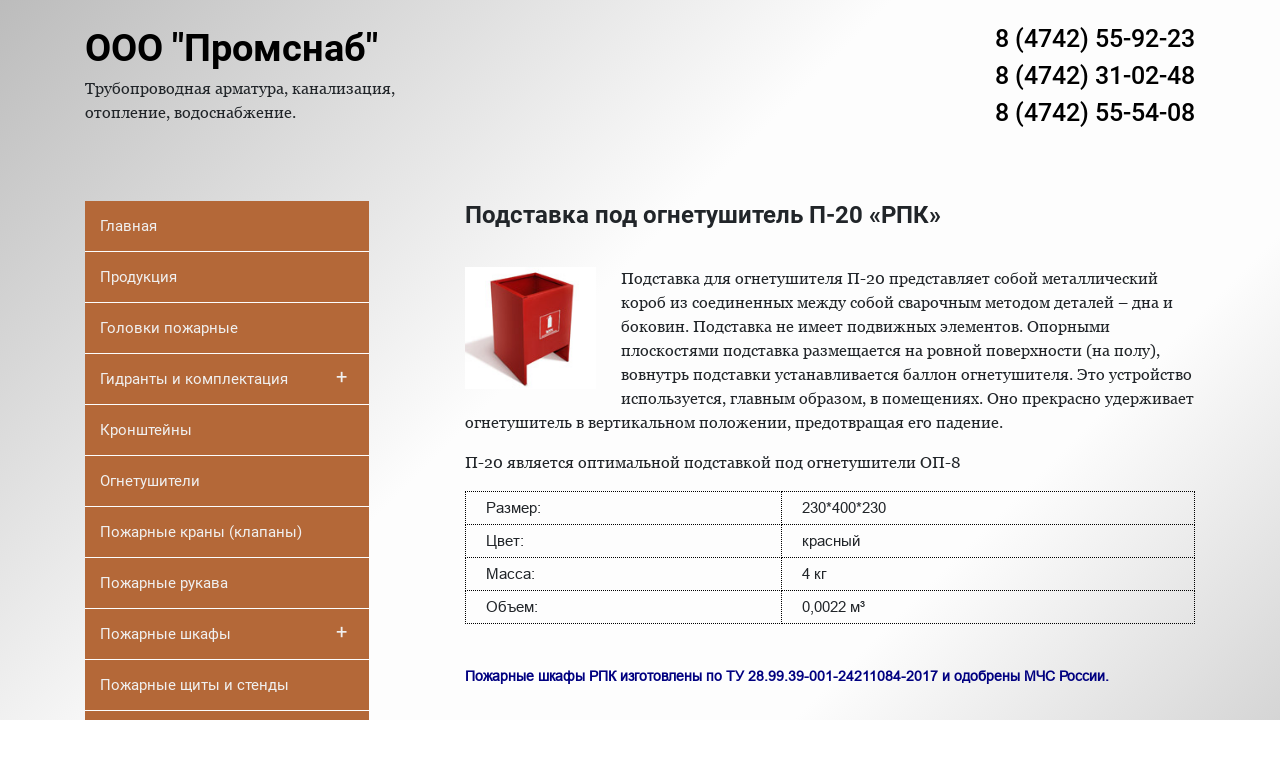

--- FILE ---
content_type: text/html; charset=UTF-8
request_url: https://promsnab48.ru/%D0%BF%D0%BE%D0%B4%D1%81%D1%82%D0%B0%D0%B2%D0%BA%D0%B0-%D0%BF%D0%BE%D0%B4-%D0%BE%D0%B3%D0%BD%D0%B5%D1%82%D1%83%D1%88%D0%B8%D1%82%D0%B5%D0%BB%D1%8C-%D0%BF-20-%D1%80%D0%BF%D0%BA/
body_size: 35415
content:
<!doctype html>
<html lang="ru-RU">
<head>
	<meta charset="UTF-8">
	<meta name="viewport" content="width=device-width, initial-scale=1">
	<link rel="profile" href="https://gmpg.org/xfn/11">

	<title>Подставка под огнетушитель П-20 «РПК» &#8212; ПромСнаб</title>
<link rel='dns-prefetch' href='//s.w.org' />
<link rel="alternate" type="application/rss+xml" title="ПромСнаб &raquo; Лента" href="https://promsnab48.ru/feed/" />
<link rel="alternate" type="application/rss+xml" title="ПромСнаб &raquo; Лента комментариев" href="https://promsnab48.ru/comments/feed/" />
		<script type="text/javascript">
			window._wpemojiSettings = {"baseUrl":"https:\/\/s.w.org\/images\/core\/emoji\/12.0.0-1\/72x72\/","ext":".png","svgUrl":"https:\/\/s.w.org\/images\/core\/emoji\/12.0.0-1\/svg\/","svgExt":".svg","source":{"concatemoji":"https:\/\/promsnab48.ru\/wp-includes\/js\/wp-emoji-release.min.js?ver=5.2.21"}};
			!function(e,a,t){var n,r,o,i=a.createElement("canvas"),p=i.getContext&&i.getContext("2d");function s(e,t){var a=String.fromCharCode;p.clearRect(0,0,i.width,i.height),p.fillText(a.apply(this,e),0,0);e=i.toDataURL();return p.clearRect(0,0,i.width,i.height),p.fillText(a.apply(this,t),0,0),e===i.toDataURL()}function c(e){var t=a.createElement("script");t.src=e,t.defer=t.type="text/javascript",a.getElementsByTagName("head")[0].appendChild(t)}for(o=Array("flag","emoji"),t.supports={everything:!0,everythingExceptFlag:!0},r=0;r<o.length;r++)t.supports[o[r]]=function(e){if(!p||!p.fillText)return!1;switch(p.textBaseline="top",p.font="600 32px Arial",e){case"flag":return s([55356,56826,55356,56819],[55356,56826,8203,55356,56819])?!1:!s([55356,57332,56128,56423,56128,56418,56128,56421,56128,56430,56128,56423,56128,56447],[55356,57332,8203,56128,56423,8203,56128,56418,8203,56128,56421,8203,56128,56430,8203,56128,56423,8203,56128,56447]);case"emoji":return!s([55357,56424,55356,57342,8205,55358,56605,8205,55357,56424,55356,57340],[55357,56424,55356,57342,8203,55358,56605,8203,55357,56424,55356,57340])}return!1}(o[r]),t.supports.everything=t.supports.everything&&t.supports[o[r]],"flag"!==o[r]&&(t.supports.everythingExceptFlag=t.supports.everythingExceptFlag&&t.supports[o[r]]);t.supports.everythingExceptFlag=t.supports.everythingExceptFlag&&!t.supports.flag,t.DOMReady=!1,t.readyCallback=function(){t.DOMReady=!0},t.supports.everything||(n=function(){t.readyCallback()},a.addEventListener?(a.addEventListener("DOMContentLoaded",n,!1),e.addEventListener("load",n,!1)):(e.attachEvent("onload",n),a.attachEvent("onreadystatechange",function(){"complete"===a.readyState&&t.readyCallback()})),(n=t.source||{}).concatemoji?c(n.concatemoji):n.wpemoji&&n.twemoji&&(c(n.twemoji),c(n.wpemoji)))}(window,document,window._wpemojiSettings);
		</script>
		<style type="text/css">
img.wp-smiley,
img.emoji {
	display: inline !important;
	border: none !important;
	box-shadow: none !important;
	height: 1em !important;
	width: 1em !important;
	margin: 0 .07em !important;
	vertical-align: -0.1em !important;
	background: none !important;
	padding: 0 !important;
}
</style>
	<link rel='stylesheet' id='wp-block-library-css'  href='https://promsnab48.ru/wp-includes/css/dist/block-library/style.min.css?ver=5.2.21' type='text/css' media='all' />
<link rel='stylesheet' id='contact-form-7-css'  href='https://promsnab48.ru/wp-content/plugins/contact-form-7/includes/css/styles.css?ver=5.1.3' type='text/css' media='all' />
<link rel='stylesheet' id='fancybox-css'  href='https://promsnab48.ru/wp-content/plugins/fancybox-for-wordpress/assets/css/fancybox.css?ver=1.3.4' type='text/css' media='all' />
<link rel='stylesheet' id='promsnab-bootstrap-style-css'  href='https://promsnab48.ru/wp-content/themes/promsnab/css/bootstrap.min.css?ver=5.2.21' type='text/css' media='all' />
<link rel='stylesheet' id='promsnab-fontawesome-style-css'  href='https://promsnab48.ru/wp-content/themes/promsnab/css/fontawesome-all.min.css?ver=5.2.21' type='text/css' media='all' />
<link rel='stylesheet' id='promsnab-fancybox-style-css'  href='https://promsnab48.ru/wp-content/themes/promsnab/css/jquery.fancybox.min.css?ver=5.2.21' type='text/css' media='all' />
<link rel='stylesheet' id='promsnab-cat-menu-css-css'  href='https://promsnab48.ru/wp-content/themes/promsnab/css/cat-menu.css?ver=5.2.21' type='text/css' media='all' />
<link rel='stylesheet' id='promsnab-main-style-css'  href='https://promsnab48.ru/wp-content/themes/promsnab/css/style.css?ver=5.2.21' type='text/css' media='all' />
<link rel='stylesheet' id='popup-maker-site-css'  href='//promsnab48.ru/wp-content/uploads/pum/pum-site-styles.css?generated=1562790933&#038;ver=1.8.10' type='text/css' media='all' />
<script type='text/javascript' src='https://promsnab48.ru/wp-includes/js/jquery/jquery.js?ver=1.12.4-wp'></script>
<script type='text/javascript' src='https://promsnab48.ru/wp-includes/js/jquery/jquery-migrate.min.js?ver=1.4.1'></script>
<script type='text/javascript' src='https://promsnab48.ru/wp-content/plugins/fancybox-for-wordpress/assets/js/jquery.fancybox.js?ver=1.3.4'></script>
<script type='text/javascript' src='https://promsnab48.ru/wp-content/themes/promsnab/js/jquery.fancybox.js?ver=5.2.21'></script>
<script type='text/javascript' src='https://promsnab48.ru/wp-content/themes/promsnab/js/popper.min.js?ver=5.2.21'></script>
<script type='text/javascript' src='https://promsnab48.ru/wp-content/themes/promsnab/js/bootstrap.min.js?ver=5.2.21'></script>
<script type='text/javascript' src='https://promsnab48.ru/wp-content/themes/promsnab/js/cat-menu.js?ver=5.2.21'></script>
<link rel='https://api.w.org/' href='https://promsnab48.ru/wp-json/' />
<link rel="EditURI" type="application/rsd+xml" title="RSD" href="https://promsnab48.ru/xmlrpc.php?rsd" />
<link rel="wlwmanifest" type="application/wlwmanifest+xml" href="https://promsnab48.ru/wp-includes/wlwmanifest.xml" /> 
<link rel='prev' title='Подставка под огнетушитель П-15 «РПК»' href='https://promsnab48.ru/%d0%bf%d0%be%d0%b4%d1%81%d1%82%d0%b0%d0%b2%d0%ba%d0%b0-%d0%bf%d0%be%d0%b4-%d0%be%d0%b3%d0%bd%d0%b5%d1%82%d1%83%d1%88%d0%b8%d1%82%d0%b5%d0%bb%d1%8c-%d0%bf-15-%d1%80%d0%bf%d0%ba/' />
<link rel='next' title='Люк чугунный тяжелый ГОСТ 3634-99 тип «T»' href='https://promsnab48.ru/%d0%bb%d1%8e%d0%ba-%d1%87%d1%83%d0%b3%d1%83%d0%bd%d0%bd%d1%8b%d0%b9-%d1%82%d1%8f%d0%b6%d0%b5%d0%bb%d1%8b%d0%b9-%d0%b3%d0%be%d1%81%d1%82-3634-99-%d1%82%d0%b8%d0%bf-t/' />
<meta name="generator" content="WordPress 5.2.21" />
<link rel="canonical" href="https://promsnab48.ru/%d0%bf%d0%be%d0%b4%d1%81%d1%82%d0%b0%d0%b2%d0%ba%d0%b0-%d0%bf%d0%be%d0%b4-%d0%be%d0%b3%d0%bd%d0%b5%d1%82%d1%83%d1%88%d0%b8%d1%82%d0%b5%d0%bb%d1%8c-%d0%bf-20-%d1%80%d0%bf%d0%ba/" />
<link rel='shortlink' href='https://promsnab48.ru/?p=11373' />
<link rel="alternate" type="application/json+oembed" href="https://promsnab48.ru/wp-json/oembed/1.0/embed?url=https%3A%2F%2Fpromsnab48.ru%2F%25d0%25bf%25d0%25be%25d0%25b4%25d1%2581%25d1%2582%25d0%25b0%25d0%25b2%25d0%25ba%25d0%25b0-%25d0%25bf%25d0%25be%25d0%25b4-%25d0%25be%25d0%25b3%25d0%25bd%25d0%25b5%25d1%2582%25d1%2583%25d1%2588%25d0%25b8%25d1%2582%25d0%25b5%25d0%25bb%25d1%258c-%25d0%25bf-20-%25d1%2580%25d0%25bf%25d0%25ba%2F" />
<link rel="alternate" type="text/xml+oembed" href="https://promsnab48.ru/wp-json/oembed/1.0/embed?url=https%3A%2F%2Fpromsnab48.ru%2F%25d0%25bf%25d0%25be%25d0%25b4%25d1%2581%25d1%2582%25d0%25b0%25d0%25b2%25d0%25ba%25d0%25b0-%25d0%25bf%25d0%25be%25d0%25b4-%25d0%25be%25d0%25b3%25d0%25bd%25d0%25b5%25d1%2582%25d1%2583%25d1%2588%25d0%25b8%25d1%2582%25d0%25b5%25d0%25bb%25d1%258c-%25d0%25bf-20-%25d1%2580%25d0%25bf%25d0%25ba%2F&#038;format=xml" />

<!-- Fancybox for WordPress v3.2.2 -->
<style type="text/css">
	.fancybox-slide--image .fancybox-content{background-color: #FFFFFF}div.fancybox-caption{display:none !important;}
	
	img.fancybox-image{border-width:10px;border-color:#FFFFFF;border-style:solid;height:auto;}
	div.fancybox-bg{background-color:rgba(102,102,102,0.3);opacity:1 !important;}div.fancybox-content{border-color:#FFFFFF}
	div#fancybox-title{background-color:#FFFFFF}
	div.fancybox-content{background-color:#FFFFFF}
	div#fancybox-title-inside{color:#333333}
	
	
	
	div.fancybox-caption p.caption-title{display:inline-block}
	div.fancybox-caption p.caption-title{font-size:14px}
	div.fancybox-caption p.caption-title{color:#333333}
	div.fancybox-caption {color:#333333}div.fancybox-caption p.caption-title {background:#fff; width:auto;padding:10px 30px;}div.fancybox-content p.caption-title{color:#333333;margin: 0;padding: 5px 0;}
</style><script type="text/javascript">
	jQuery(function(){

		jQuery.fn.getTitle = function() { // Copy the title of every IMG tag and add it to its parent A so that fancybox can show titles
			var arr = jQuery("a[data-fancybox]");
									jQuery.each(arr, function() {
										var title = jQuery(this).children("img").attr("title");
										 var caption = jQuery(this).next("figcaption").html();
                                        if(caption && title){jQuery(this).attr("title",title+" " + caption)}else if(title){ jQuery(this).attr("title",title);}else if(caption){jQuery(this).attr("title",caption);}
									});			}

		// Supported file extensions

                var thumbnails = jQuery("a:has(img)").not(".nolightbox").not('.envira-gallery-link').not('.ngg-simplelightbox').filter(function () {
            return /\.(jpe?g|png|gif|mp4|webp|bmp|pdf)(\?[^/]*)*$/i.test(jQuery(this).attr('href'))
        });
        

		// Add data-type iframe for links that are not images or videos.
        var iframeLinks = jQuery('.fancyboxforwp').filter( function() { return ! /\.(jpe?g|png|gif|mp4|webp|bmp|pdf)(\?[^/]*)*$/i.test(jQuery(this).attr('href')) }).filter( function() { return ! /vimeo|youtube/i.test(jQuery(this).attr('href')) });
        iframeLinks.attr({ "data-type" : "iframe" }).getTitle();

				// Gallery All
		thumbnails.addClass("fancyboxforwp").attr("data-fancybox","gallery").getTitle();
        iframeLinks.attr({ "data-fancybox":"gallery" }).getTitle();

		// Gallery type NONE
		


		// Call fancybox and apply it on any link with a rel atribute that starts with "fancybox", with the options set on the admin panel
		jQuery("a.fancyboxforwp").fancyboxforwp({
			loop: false,
			smallBtn: true,
			zoomOpacity: "auto",
			animationEffect: "fade",
			animationDuration: 500,
			transitionEffect: "fade",
			transitionDuration : "300",
			overlayShow: true,
			overlayOpacity: "0.3",
			titleShow: true,
			titlePosition: "inside",
			keyboard: true,
			showCloseButton: true,
			arrows: true,
			clickContent: false,
            clickSlide: "close",
			wheel: false,
			toolbar: true,
			preventCaptionOverlap: true,
			onInit: function() { },			onDeactivate: function() { },			beforeClose: function() { },			afterShow: function() { },			afterClose: function() { },			caption : function( instance, item ) {var testing = jQuery(this).context.title;var caption = jQuery(this).data('caption') || '';if ( item.type === 'image' && testing.length ) {caption = (caption.length ? caption + '<br />' : '') + '<p class="caption-title">'+testing+'</p>' ;}return caption;},
			afterLoad : function( instance, current ) {current.$content.append('<div class=\"fancybox-custom-caption inside-caption\" style=\" position: absolute;left:0;right:0;color:#000;margin:0 auto;bottom:0;text-align:center;background-color:#FFFFFF \">' + current.opts.caption + '</div>');},
					});
		
	})
</script>
<!-- END Fancybox for WordPress -->
<link rel="icon" href="https://promsnab48.ru/wp-content/uploads/2018/09/cropped-valve-32x32.png" sizes="32x32" />
<link rel="icon" href="https://promsnab48.ru/wp-content/uploads/2018/09/cropped-valve-192x192.png" sizes="192x192" />
<link rel="apple-touch-icon-precomposed" href="https://promsnab48.ru/wp-content/uploads/2018/09/cropped-valve-180x180.png" />
<meta name="msapplication-TileImage" content="https://promsnab48.ru/wp-content/uploads/2018/09/cropped-valve-270x270.png" />
</head>

<body class="post-template-default single single-post postid-11373 single-format-standard no-sidebar">
	<header class="container">
		<div class="row">
			<div class="col-md-6 col-12 company_name_item">
				<div class="no-pm"><a href="/" class="company_name">ООО "Промснаб"</a><p>Трубопроводная арматура, канализация,<br>отопление, водоснабжение.</p> </div>
			</div>
			<div class="col-md-6 col-12 phone_item">
				<div class="phone"><a href="tel:8 (4742) 55-92-23">8 (4742) 55-92-23</a><br><a href="tel:8 (4742) 31-02-48">8 (4742) 31-02-48</a><br><a href="tel:8 (4742) 55-54-08">8 (4742) 55-54-08</a></div>
			</div>
		</div>
	</header>
	
<div id="primary" class="content-area">
	<div class="container content">
		<div class="row">
			<div class="col-md-4 left_menu">
				<div id="jquery-accordion-menu" class="jquery-accordion-menu black"><ul id="category-list" class="no-pm"><li id="menu-item-10955" class="menu-item menu-item-type-custom menu-item-object-custom menu-item-home menu-item-10955"><a href="http://promsnab48.ru/">Главная</a></li>
<li id="menu-item-10956" class="menu-item menu-item-type-post_type menu-item-object-page menu-item-10956"><a href="https://promsnab48.ru/products/">Продукция</a></li>
<li id="menu-item-11014" class="menu-item menu-item-type-taxonomy menu-item-object-category menu-item-11014"><a href="https://promsnab48.ru/category/protivopozharnoe-oborudovanie/golovki-pozharnye/">Головки пожарные</a></li>
<li id="menu-item-11057" class="menu-item menu-item-type-taxonomy menu-item-object-category menu-item-has-children menu-item-11057"><a href="https://promsnab48.ru/category/protivopozharnoe-oborudovanie/gidranty/">Гидранты и комплектация</a>
<ul class="sub-menu">
	<li id="menu-item-11087" class="menu-item menu-item-type-taxonomy menu-item-object-category menu-item-11087"><a href="https://promsnab48.ru/category/protivopozharnoe-oborudovanie/gidranty/gidranty-gidranty/">Гидранты</a></li>
	<li id="menu-item-11116" class="menu-item menu-item-type-taxonomy menu-item-object-category menu-item-11116"><a href="https://promsnab48.ru/category/protivopozharnoe-oborudovanie/gidranty/kolonka-kpa/">Колонка КПА</a></li>
	<li id="menu-item-11058" class="menu-item menu-item-type-taxonomy menu-item-object-category menu-item-11058"><a href="https://promsnab48.ru/category/protivopozharnoe-oborudovanie/gidranty/podstavki/">Подставки под гидрант</a></li>
	<li id="menu-item-11112" class="menu-item menu-item-type-taxonomy menu-item-object-category menu-item-11112"><a href="https://promsnab48.ru/category/protivopozharnoe-oborudovanie/gidranty/flanets-gidranta/">Фланец гидранта</a></li>
</ul>
</li>
<li id="menu-item-11004" class="menu-item menu-item-type-taxonomy menu-item-object-category menu-item-11004"><a href="https://promsnab48.ru/category/protivopozharnoe-oborudovanie/kronshteini/">Кронштейны</a></li>
<li id="menu-item-10957" class="menu-item menu-item-type-taxonomy menu-item-object-category menu-item-10957"><a href="https://promsnab48.ru/category/protivopozharnoe-oborudovanie/ognetushiteli/">Огнетушители</a></li>
<li id="menu-item-11038" class="menu-item menu-item-type-taxonomy menu-item-object-category menu-item-11038"><a href="https://promsnab48.ru/category/protivopozharnoe-oborudovanie/pozharnye-krany/">Пожарные краны (клапаны)</a></li>
<li id="menu-item-11120" class="menu-item menu-item-type-taxonomy menu-item-object-category menu-item-11120"><a href="https://promsnab48.ru/category/protivopozharnoe-oborudovanie/pozharnye-rukava/">Пожарные рукава</a></li>
<li id="menu-item-11145" class="menu-item menu-item-type-taxonomy menu-item-object-category menu-item-has-children menu-item-11145"><a href="https://promsnab48.ru/category/protivopozharnoe-oborudovanie/pozharnye-shkafy/">Пожарные шкафы</a>
<ul class="sub-menu">
	<li id="menu-item-11188" class="menu-item menu-item-type-taxonomy menu-item-object-category menu-item-11188"><a href="https://promsnab48.ru/category/protivopozharnoe-oborudovanie/pozharnye-shkafy/shpk-310/">ШПК-310</a></li>
	<li id="menu-item-11189" class="menu-item menu-item-type-taxonomy menu-item-object-category menu-item-11189"><a href="https://promsnab48.ru/category/protivopozharnoe-oborudovanie/pozharnye-shkafy/shpk-315/">ШПК-315</a></li>
	<li id="menu-item-11228" class="menu-item menu-item-type-taxonomy menu-item-object-category menu-item-11228"><a href="https://promsnab48.ru/category/protivopozharnoe-oborudovanie/pozharnye-shkafy/shpk-320/">ШПК-320</a></li>
	<li id="menu-item-11281" class="menu-item menu-item-type-taxonomy menu-item-object-category menu-item-11281"><a href="https://promsnab48.ru/category/protivopozharnoe-oborudovanie/pozharnye-shkafy/shpk-320-12/">ШПК-320-12</a></li>
	<li id="menu-item-11255" class="menu-item menu-item-type-taxonomy menu-item-object-category menu-item-11255"><a href="https://promsnab48.ru/category/protivopozharnoe-oborudovanie/pozharnye-shkafy/shpk-320-21/">ШПК-320-21</a></li>
	<li id="menu-item-11308" class="menu-item menu-item-type-taxonomy menu-item-object-category menu-item-11308"><a href="https://promsnab48.ru/category/protivopozharnoe-oborudovanie/pozharnye-shkafy/shpo/">ШПО</a></li>
	<li id="menu-item-11335" class="menu-item menu-item-type-taxonomy menu-item-object-category menu-item-11335"><a href="https://promsnab48.ru/category/protivopozharnoe-oborudovanie/pozharnye-shkafy/vnutrikvartirnyi/">Внутриквартирный</a></li>
</ul>
</li>
<li id="menu-item-11339" class="menu-item menu-item-type-taxonomy menu-item-object-category menu-item-11339"><a href="https://promsnab48.ru/category/protivopozharnoe-oborudovanie/stendy/">Пожарные щиты и стенды</a></li>
<li id="menu-item-11353" class="menu-item menu-item-type-taxonomy menu-item-object-category current-post-ancestor current-menu-parent current-post-parent menu-item-11353"><a href="https://promsnab48.ru/category/protivopozharnoe-oborudovanie/podstavki-pod-ognetushiteli/">Подставки под огнетушители</a></li>
<li id="menu-item-11352" class="menu-item menu-item-type-taxonomy menu-item-object-category menu-item-11352"><a href="https://promsnab48.ru/category/protivopozharnoe-oborudovanie/yashchik-dlya-peska/">Ящики для песка</a></li>
</ul></div>				
			</div>
			<div class="col-md-8">
				
<article id="post-11373" class="post-11373 post type-post status-publish format-standard has-post-thumbnail hentry category-podstavki-pod-ognetushiteli">
	<div class="entry-header">
		<h1 class="entry-title">Подставка под огнетушитель П-20 «РПК»</h1>	</div><!-- .entry-header -->
	<div class="row">
		<div class="col-md-12 entry-content">
			
			<div class="post-thumbnail">
				<img width="156" height="145" src="https://promsnab48.ru/wp-content/uploads/2018/10/podstavka_small.jpg" class="attachment-post-thumbnail size-post-thumbnail wp-post-image" alt="" />			</div><!-- .post-thumbnail -->

					<p>Подставка для огнетушителя П-20 представляет собой металлический короб из соединенных между собой сварочным методом деталей – дна и боковин. Подставка не имеет подвижных элементов. Опорными плоскостями подставка размещается на ровной поверхности (на полу), вовнутрь подставки устанавливается баллон огнетушителя. Это устройство используется, главным образом, в помещениях. Оно прекрасно удерживает огнетушитель в вертикальном положении, предотвращая его падение.</p>
<p>П-20 является оптимальной подставкой под огнетушители ОП-8</p>
<table style="height: 92px;" border="1">
<tbody>
<tr style="height: 23px;">
<td style="height: 23px; width: 58.75px;">Размер:</td>
<td style="height: 23px; width: 93.2955px;">230*400*230</td>
</tr>
<tr style="height: 23px;">
<td style="height: 23px; width: 58.75px;">Цвет:</td>
<td style="height: 23px; width: 93.2955px;">красный</td>
</tr>
<tr style="height: 23px;">
<td style="height: 23px; width: 58.75px;">Масса:</td>
<td style="height: 23px; width: 93.2955px;">4 кг</td>
</tr>
<tr style="height: 23px;">
<td style="height: 23px; width: 58.75px;">Объем:</td>
<td style="height: 23px; width: 93.2955px;">0,0022 м³</td>
</tr>
</tbody>
</table>
<p>&nbsp;</p>
<p><span style="font-size: 14px; font-family: arial, helvetica, sans-serif; color: #000080;"><strong>Пожарные шкафы РПК изготовлены по ТУ 28.99.39-001-24211084-2017 и одобрены МЧС России.</strong></span></p>
		</div><!-- .entry-content -->
	</div>
</article><!-- #post-11373 -->
			</div>
		</div>
	</div>
</div>	

<!-- футер -->
 	<footer class="container-fluid footer_item">
 		<div class="container">
 			<div class="row ">
 				<div class="col-md-4 col-4 footer_menu">
 					<div class="menu-footer-1-container"><ul id="menu-footer-1" class="no-pm"><li id="menu-item-15" class="menu-item menu-item-type-custom menu-item-object-custom menu-item-15"><a href="/">Главная</a></li>
<li id="menu-item-17" class="menu-item menu-item-type-custom menu-item-object-custom menu-item-17"><a href="/contacts">Контакты</a></li>
<li id="menu-item-13126" class="menu-item menu-item-type-post_type menu-item-object-page menu-item-13126"><a href="https://promsnab48.ru/%d0%bf%d0%be%d0%bb%d0%b8%d1%82%d0%b8%d0%ba%d0%b0-%d0%ba%d0%be%d0%bd%d1%84%d0%b8%d0%b4%d0%b5%d0%bd%d1%86%d0%b8%d0%b0%d0%bb%d1%8c%d0%bd%d0%be%d1%81%d1%82%d0%b8/">Политика конфиденциальности</a></li>
</ul></div> 				</div>
 				<div class="col-md-2 col-6 footer_menu">
 					<div class="menu-footer-2-container"><ul id="menu-footer-2" class="no-pm"><li id="menu-item-20" class="menu-item menu-item-type-custom menu-item-object-custom menu-item-20"><a href="/price-list">Прайс листы</a></li>
<li id="menu-item-22" class="menu-item menu-item-type-custom menu-item-object-custom menu-item-22"><a href="/akcii">Акции</a></li>
</ul></div> 				</div>
 				<div class="col-md-6 col-12 footer_menu text-right">
 					<div class="footer_phone"><i class="fas fa-mobile-alt"></i>55-92-23, 31-02-48, 55-54-08<br> Адрес: 398600 г. Липецк Поперечный проезд, владение 3а, офис 8<br> <i class="fas fa-map-marker-alt"></i><a href="/contacts">Мы на карте</a><br><button type="button" class="btn btn-primary popmake-call mt-2">Заказать звонок</button></div>
 				</div>
 			</div>
 		</div>
 	</footer>
</div><!-- #page -->

<!-- Yandex.Metrika counter -->
<script type="text/javascript" >
    (function (d, w, c) {
        (w[c] = w[c] || []).push(function() {
            try {
                w.yaCounter50708257 = new Ya.Metrika2({
                    id:50708257,
                    clickmap:true,
                    trackLinks:true,
                    accurateTrackBounce:true,
                    webvisor:true
                });
            } catch(e) { }
        });

        var n = d.getElementsByTagName("script")[0],
            s = d.createElement("script"),
            f = function () { n.parentNode.insertBefore(s, n); };
        s.type = "text/javascript";
        s.async = true;
        s.src = "https://mc.yandex.ru/metrika/tag.js";

        if (w.opera == "[object Opera]") {
            d.addEventListener("DOMContentLoaded", f, false);
        } else { f(); }
    })(document, window, "yandex_metrika_callbacks2");
</script>
<noscript><div><img src="https://mc.yandex.ru/watch/50708257" style="position:absolute; left:-9999px;" alt="" /></div></noscript>
<!-- /Yandex.Metrika counter -->


<div id="pum-66" class="pum pum-overlay pum-theme-54 pum-theme-enterprise-blue popmake-overlay click_open" data-popmake="{&quot;id&quot;:66,&quot;slug&quot;:&quot;call&quot;,&quot;theme_id&quot;:54,&quot;cookies&quot;:[],&quot;triggers&quot;:[{&quot;type&quot;:&quot;click_open&quot;,&quot;settings&quot;:{&quot;extra_selectors&quot;:&quot;&quot;,&quot;cookie_name&quot;:null}}],&quot;mobile_disabled&quot;:null,&quot;tablet_disabled&quot;:null,&quot;meta&quot;:{&quot;display&quot;:{&quot;stackable&quot;:false,&quot;overlay_disabled&quot;:false,&quot;scrollable_content&quot;:false,&quot;disable_reposition&quot;:false,&quot;size&quot;:&quot;tiny&quot;,&quot;responsive_min_width&quot;:&quot;0%&quot;,&quot;responsive_min_width_unit&quot;:false,&quot;responsive_max_width&quot;:&quot;100%&quot;,&quot;responsive_max_width_unit&quot;:false,&quot;custom_width&quot;:&quot;640px&quot;,&quot;custom_width_unit&quot;:false,&quot;custom_height&quot;:&quot;380px&quot;,&quot;custom_height_unit&quot;:false,&quot;custom_height_auto&quot;:false,&quot;location&quot;:&quot;center top&quot;,&quot;position_from_trigger&quot;:false,&quot;position_top&quot;:&quot;100&quot;,&quot;position_left&quot;:&quot;0&quot;,&quot;position_bottom&quot;:&quot;0&quot;,&quot;position_right&quot;:&quot;0&quot;,&quot;position_fixed&quot;:false,&quot;animation_type&quot;:&quot;fade&quot;,&quot;animation_speed&quot;:&quot;350&quot;,&quot;animation_origin&quot;:&quot;center top&quot;,&quot;overlay_zindex&quot;:false,&quot;zindex&quot;:&quot;1999999999&quot;},&quot;close&quot;:{&quot;text&quot;:&quot;&quot;,&quot;button_delay&quot;:&quot;0&quot;,&quot;overlay_click&quot;:false,&quot;esc_press&quot;:false,&quot;f4_press&quot;:false},&quot;click_open&quot;:[]}}" role="dialog" aria-hidden="true" aria-labelledby="pum_popup_title_66">

	<div id="popmake-66" class="pum-container popmake theme-54 pum-responsive pum-responsive-tiny responsive size-tiny">

				

				            <div id="pum_popup_title_66" class="pum-title popmake-title">
				Заказать звонок			</div>
		

		

				<div class="pum-content popmake-content">
			<div role="form" class="wpcf7" id="wpcf7-f58-o1" lang="ru-RU" dir="ltr">
<div class="screen-reader-response"></div>
<form action="/%D0%BF%D0%BE%D0%B4%D1%81%D1%82%D0%B0%D0%B2%D0%BA%D0%B0-%D0%BF%D0%BE%D0%B4-%D0%BE%D0%B3%D0%BD%D0%B5%D1%82%D1%83%D1%88%D0%B8%D1%82%D0%B5%D0%BB%D1%8C-%D0%BF-20-%D1%80%D0%BF%D0%BA/#wpcf7-f58-o1" method="post" class="wpcf7-form" novalidate="novalidate">
<div style="display: none;">
<input type="hidden" name="_wpcf7" value="58" />
<input type="hidden" name="_wpcf7_version" value="5.1.3" />
<input type="hidden" name="_wpcf7_locale" value="ru_RU" />
<input type="hidden" name="_wpcf7_unit_tag" value="wpcf7-f58-o1" />
<input type="hidden" name="_wpcf7_container_post" value="0" />
</div>
<div class="form-group mt-2">
<span class="wpcf7-form-control-wrap your-name"><input type="text" name="your-name" value="" size="40" class="wpcf7-form-control wpcf7-text wpcf7-validates-as-required form-control" aria-required="true" aria-invalid="false" placeholder="Имя*" /></span>
</div>
<div class="form-group">
<span class="wpcf7-form-control-wrap tel-755"><input type="tel" name="tel-755" value="" size="40" class="wpcf7-form-control wpcf7-text wpcf7-tel wpcf7-validates-as-required wpcf7-validates-as-tel form-control" aria-required="true" aria-invalid="false" placeholder="Телефон*" /></span>
</div>
<div class="soglashenie">
<span class="wpcf7-form-control-wrap acceptance-446"><span class="wpcf7-form-control wpcf7-acceptance"><span class="wpcf7-list-item"><label><input type="checkbox" name="acceptance-446" value="1" aria-invalid="false" /><span class="wpcf7-list-item-label">Согласен на отправку персональных данных</span></label></span></span></span>
</div>
<div>
<a class="confidentiality_link" href="http://promsnab48.ru/политика-конфиденциальности/" target="_blank">Ознакомиться с положением о персональных данных</a>
</div>
<p><button type="submit" class="btn btn-primary wpcf7-form-control wpcf7-submit">Отправить</button></p>
<input type='hidden' class='wpcf7-pum' value='{"closepopup":false,"closedelay":0,"openpopup":false,"openpopup_id":0}' /><div class="wpcf7-response-output wpcf7-display-none"></div></form></div>
		</div>


				

				            <button type="button" class="pum-close popmake-close" aria-label="Закрыть">
			×            </button>
		
	</div>

</div>
<script type='text/javascript'>
/* <![CDATA[ */
var wpcf7 = {"apiSettings":{"root":"https:\/\/promsnab48.ru\/wp-json\/contact-form-7\/v1","namespace":"contact-form-7\/v1"}};
var wpcf7 = {"apiSettings":{"root":"https:\/\/promsnab48.ru\/wp-json\/contact-form-7\/v1","namespace":"contact-form-7\/v1"}};
/* ]]> */
</script>
<script type='text/javascript' src='https://promsnab48.ru/wp-content/plugins/contact-form-7/includes/js/scripts.js?ver=5.1.3'></script>
<script type='text/javascript' src='https://promsnab48.ru/wp-includes/js/jquery/ui/core.min.js?ver=1.11.4'></script>
<script type='text/javascript' src='https://promsnab48.ru/wp-includes/js/jquery/ui/position.min.js?ver=1.11.4'></script>
<script type='text/javascript'>
/* <![CDATA[ */
var pum_vars = {"version":"1.8.10","ajaxurl":"https:\/\/promsnab48.ru\/wp-admin\/admin-ajax.php","restapi":"https:\/\/promsnab48.ru\/wp-json\/pum\/v1","rest_nonce":null,"default_theme":"52","debug_mode":"","disable_tracking":"","home_url":"\/","message_position":"top","core_sub_forms_enabled":"1","popups":[]};
var ajaxurl = "https:\/\/promsnab48.ru\/wp-admin\/admin-ajax.php";
var pum_debug_vars = {"debug_mode_enabled":"Popup Maker: \u0420\u0435\u0436\u0438\u043c \u043e\u0442\u043b\u0430\u0434\u043a\u0438 \u0432\u043a\u043b\u044e\u0447\u0435\u043d","debug_started_at":"\u041e\u0442\u043b\u0430\u0434\u043a\u0430 \u043d\u0430\u0447\u0430\u043b\u0430\u0441\u044c \u0432:","debug_more_info":"\u0414\u043b\u044f \u043f\u043e\u043b\u0443\u0447\u0435\u043d\u0438\u044f \u0434\u043e\u043f\u043e\u043b\u043d\u0438\u0442\u0435\u043b\u044c\u043d\u043e\u0439 \u0438\u043d\u0444\u043e\u0440\u043c\u0430\u0446\u0438\u0438 \u043e \u0442\u043e\u043c, \u043a\u0430\u043a \u0438\u0441\u043f\u043e\u043b\u044c\u0437\u043e\u0432\u0430\u0442\u044c \u044d\u0442\u0443 \u0438\u043d\u0444\u043e\u0440\u043c\u0430\u0446\u0438\u044e, \u043f\u043e\u0441\u0435\u0442\u0438\u0442\u0435 https:\/\/docs.wppopupmaker.com\/?utm_medium=js-debug-info&utm_campaign=ContextualHelp&utm_source=browser-console&utm_content=more-info","global_info":"\u0413\u043b\u043e\u0431\u0430\u043b\u044c\u043d\u0430\u044f \u0438\u043d\u0444\u043e\u0440\u043c\u0430\u0446\u0438\u044f","localized_vars":"\u041b\u043e\u043a\u0430\u043b\u0438\u0437\u043e\u0432\u0430\u043d\u043d\u044b\u0435 \u043f\u0435\u0440\u0435\u043c\u0435\u043d\u043d\u044b\u0435","popups_initializing":"\u0418\u043d\u0438\u0446\u0438\u0430\u043b\u0438\u0437\u0430\u0446\u0438\u044f \u0432\u0441\u043f\u043b\u044b\u0432\u0430\u044e\u0449\u0438\u0445 \u043e\u043a\u043e\u043d","popups_initialized":"\u0418\u043d\u0438\u0446\u0438\u0430\u043b\u0438\u0437\u0438\u0440\u043e\u0432\u0430\u043d\u043d\u044b\u0435 \u0432\u0441\u043f\u043b\u044b\u0432\u0430\u044e\u0449\u0438\u0435 \u043e\u043a\u043d\u0430","single_popup_label":"\u0412\u0441\u043f\u043b\u044b\u0432\u0430\u044e\u0449\u0435\u0435: #","theme_id":"\u0422\u0435\u043c\u0430 ID: ","label_method_call":"\u0412\u044b\u0437\u043e\u0432 \u043c\u0435\u0442\u043e\u0434\u0430:","label_method_args":"\u041f\u0430\u0440\u0430\u043c\u0435\u0442\u0440\u044b \u043c\u0435\u0442\u043e\u0434\u0430:","label_popup_settings":"\u041d\u0430\u0441\u0442\u0440\u043e\u0439\u043a\u0438","label_triggers":"\u0422\u0440\u0438\u0433\u0433\u0435\u0440\u044b","label_cookies":"Cookies","label_delay":"\u0417\u0430\u0434\u0435\u0440\u0436\u043a\u0430:","label_conditions":"\u0423\u0441\u043b\u043e\u0432\u0438\u044f","label_cookie":"Cookie:","label_settings":"\u041d\u0430\u0441\u0442\u0440\u043e\u0439\u043a\u0438:","label_selector":"\u041f\u0435\u0440\u0435\u043a\u043b\u044e\u0447\u0430\u0442\u0435\u043b\u044c:","label_mobile_disabled":"\u041e\u0442\u043a\u043b\u044e\u0447\u0438\u0442\u044c \u0432 \u0442\u0435\u043b\u0435\u0444\u043e\u043d\u0435:","label_tablet_disabled":"\u041e\u0442\u043a\u043b\u044e\u0447\u0438\u0442\u044c \u043d\u0430 \u043f\u043b\u0430\u043d\u0448\u0435\u0442\u0435:","label_event":"\u0421\u043e\u0431\u044b\u0442\u0438\u0435: %s","triggers":{"click_open":"\u041d\u0430\u0436\u043c\u0438\u0442\u0435 \u00ab\u041e\u0442\u043a\u0440\u044b\u0442\u044c\u00bb","auto_open":"\u0417\u0430\u0434\u0435\u0440\u0436\u043a\u0430 \u0432\u0440\u0435\u043c\u0435\u043d\u0438 \/ \u0410\u0432\u0442\u043e\u043e\u0442\u043a\u0440\u044b\u0442\u0438\u0435"},"cookies":{"on_popup_close":"\u0412 \u0432\u0441\u043f\u043b\u044b\u0432\u0430\u044e\u0449\u0435\u043c \u043e\u043a\u043d\u0435","on_popup_open":"\u0412 \u0432\u0441\u043f\u043b\u044b\u0432\u0430\u044e\u0449\u0435\u043c \u043e\u043a\u043d\u0435","pum_sub_form_success":"\u0424\u043e\u0440\u043c\u0430 \u043f\u043e\u0434\u043f\u0438\u0441\u043a\u0438: \u0443\u0441\u043f\u0435\u0448\u043d\u043e","pum_sub_form_already_subscribed":"\u0424\u043e\u0440\u043c\u0430 \u043f\u043e\u0434\u043f\u0438\u0441\u043a\u0438: \u0443\u0436\u0435 \u043f\u043e\u0434\u043f\u0438\u0441\u0430\u043d","manual":"\u0420\u0443\u0447\u043d\u043e\u0439 JavaScript","cf7_form_success":"Contact Form 7 \u0423\u0441\u043f\u0435\u0448\u043d\u043e"}};
var pum_sub_vars = {"ajaxurl":"https:\/\/promsnab48.ru\/wp-admin\/admin-ajax.php","message_position":"top"};
var pum_popups = {"pum-66":{"disable_on_mobile":false,"disable_on_tablet":false,"custom_height_auto":false,"scrollable_content":false,"position_from_trigger":false,"position_fixed":false,"overlay_disabled":false,"stackable":false,"disable_reposition":false,"close_on_overlay_click":false,"close_on_esc_press":false,"close_on_f4_press":false,"disable_form_reopen":false,"disable_accessibility":false,"theme_id":"54","size":"tiny","responsive_min_width":"0%","responsive_max_width":"100%","custom_width":"640px","custom_height":"380px","animation_type":"fade","animation_speed":"350","animation_origin":"center top","location":"center top","position_top":"100","position_bottom":"0","position_left":"0","position_right":"0","zindex":"1999999999","close_button_delay":"0","triggers":[],"cookies":[],"theme_slug":"enterprise-blue","id":66,"slug":"call"}};
/* ]]> */
</script>
<script type='text/javascript' src='//promsnab48.ru/wp-content/uploads/pum/pum-site-scripts.js?defer&#038;generated=1562790933&#038;ver=1.8.10'></script>
<script type='text/javascript' src='https://promsnab48.ru/wp-includes/js/wp-embed.min.js?ver=5.2.21'></script>

<script>
	jQuery(function () {
		jQuery("#category-list li").click(function () {
			jQuery("#category-list li.active").removeClass("active")
			jQuery(this).addClass("active");
		})
		jQuery('#category-list ul').addClass("submenu").removeClass("sub-menu");
	})
	jQuery(document).ready(function () {
		jQuery("#jquery-accordion-menu").jqueryAccordionMenu();
	});
</script>
</body>
</html>
